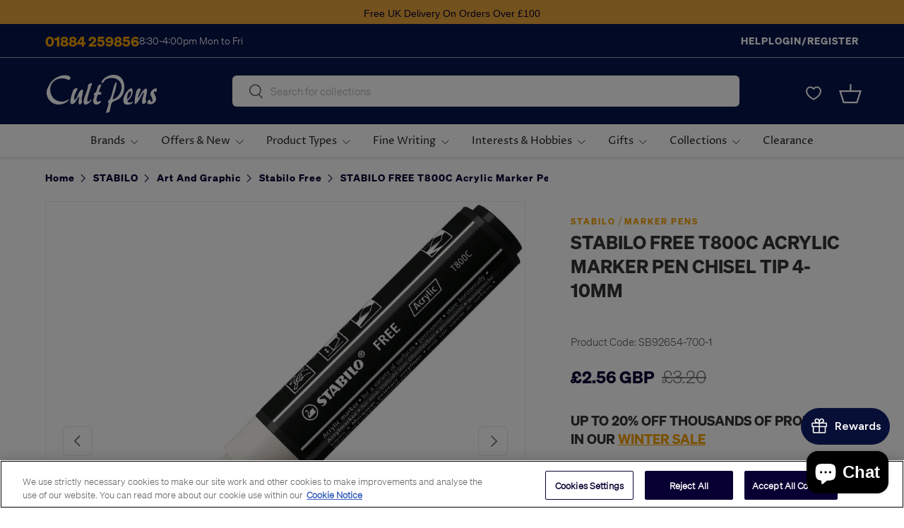

--- FILE ---
content_type: text/javascript
request_url: https://assets.upzelo.com/launcher/chunk3.js
body_size: 3068
content:
import{d as z,u as E,c as u,y as N,G as O,h as a,g as e,H as w,k as r,i as n,j as _,w as d,t as o,I as C,J as k,m as f,o as i,K as V,L as $,B as S,M as A,N as x,e as m,P as B,_ as j,l as v,v as D,O as R}from"./index.js";import{G as I}from"./chunk14.js";import{_ as Z}from"./chunk15.js";const q={class:"h-full overflow-x-hidden flex flex-col"},F=e("svg",{width:"0",height:"0","aria-hidden":""},[e("defs",null,[e("clipPath",{id:"dashboard-header-mask",clipPathUnits:"objectBoundingBox"},[e("path",{d:"M0,-0.087 c0,-0.033,0.018,-0.061,0.041,-0.061 h0.918 c0.023,0,0.041,0.027,0.041,0.061 v0.728 c0,0.031,-0.016,0.057,-0.036,0.06 l-0.918,0.151 C0.021,0.856,0,0.828,0,0.792 V-0.087"})])])],-1),H=["src"],J={key:1,preload:"none",class:"absolute inset-0 h-full w-full object-cover focus:outline-none",controls:"false",autoplay:"true",muted:"true",loop:""},K=["src"],Q={key:2,class:"bg-pax-gray-800 absolute inset-0 opacity-40"},W={class:"bg-background flex-grow py-[30px]"},X={class:"mb-8 mt-4 space-y-4 relative transition-all z-0 px-[30px]"},Y={class:"relative px-[30px] -top-[460px]"},ee={class:"text-gray-900 font-semibold"},te={class:"text-xs max-w-[226px]"},se={class:"flex justify-center mt-4"},_e={class:"text-xs text-center mt-4"},oe={href:"/account/login",class:"text-highlight-500"},ie={class:"right-0 top-1 absolute overflow-hidden rounded-2xl h-[100px] w-full"},ae={class:"w-[76px] h-[76px] -right-[7px] absolute origin-top-left bg-gradient-to-b from-highlight-500 to-highlight-700 rounded-full shadow flex items-center justify-center"},le={class:"w-[8px] h-[8px] right-[5px] top-[78px] absolute origin-top-left animate__animated customSlideInDown animate__faster animate__delay-1s"},ne={width:"8",height:"8",viewBox:"0 0 8 8",fill:"none",xmlns:"http://www.w3.org/2000/svg"},ce=e("path",{id:"Star 23",d:"M3.02026 0.793458C3.2382 -0.272873 4.7618 -0.272874 4.97974 0.793456L5.22536 1.99515C5.30559 2.38766 5.61234 2.69441 6.00485 2.77464L7.20654 3.02026C8.27287 3.2382 8.27287 4.7618 7.20654 4.97974L6.00485 5.22536C5.61234 5.30559 5.30559 5.61234 5.22536 6.00485L4.97974 7.20654C4.7618 8.27287 3.2382 8.27287 3.02026 7.20654L2.77464 6.00485C2.69441 5.61234 2.38766 5.30559 1.99515 5.22536L0.793458 4.97974C-0.272873 4.7618 -0.272874 3.2382 0.793456 3.02026L1.99515 2.77464C2.38766 2.69441 2.69441 2.38766 2.77464 1.99515L3.02026 0.793458Z",fill:"url(#paint0_linear_1820_4887)"},null,-1),re={id:"paint0_linear_1820_4887",x1:"4",y1:"-4",x2:"4",y2:"12",gradientUnits:"userSpaceOnUse"},de=["stop-color"],ue=["stop-color"],ge={class:"w-[12px] h-[12px] right-[68px] top-[6px] absolute origin-top-left animate__animated animate__lightSpeedInRight animate__faster animate__delay-1s"},me={width:"12",height:"12",viewBox:"0 0 9 9",fill:"none",xmlns:"http://www.w3.org/2000/svg"},pe=e("path",{id:"Star 22",d:"M3.52026 0.793452C3.73821 -0.272878 5.2618 -0.272877 5.47974 0.793453L5.81021 2.41029C5.89044 2.80281 6.19719 3.10956 6.58971 3.18979L8.20655 3.52026C9.27288 3.73821 9.27288 5.2618 8.20655 5.47974L6.58971 5.81021C6.19719 5.89044 5.89044 6.19719 5.81021 6.58971L5.47974 8.20655C5.26179 9.27288 3.73821 9.27288 3.52026 8.20654L3.18979 6.58971C3.10956 6.19719 2.80281 5.89044 2.41029 5.81021L0.793452 5.47974C-0.272878 5.26179 -0.272877 3.73821 0.793453 3.52026L2.41029 3.18979C2.80281 3.10956 3.10956 2.80281 3.18979 2.41029L3.52026 0.793452Z",fill:"url(#paint0_linear_1820_4886)"},null,-1),he={id:"paint0_linear_1820_4886",x1:"4.5",y1:"-4",x2:"4.5",y2:"13",gradientUnits:"userSpaceOnUse"},fe=["stop-color"],xe=["stop-color"],ve={class:"w-[9px] h-[9px] right-[78px] top-[45px] absolute origin-top-left animate__animated animate__lightSpeedInRight animate__faster animate__delay-1s"},be={width:"9",height:"9",viewBox:"0 0 9 9",fill:"none",xmlns:"http://www.w3.org/2000/svg"},ye=e("path",{id:"Star 22",opacity:"0.2",d:"M3.52026 0.793452C3.73821 -0.272878 5.2618 -0.272877 5.47974 0.793453L5.81021 2.41029C5.89044 2.80281 6.19719 3.10956 6.58971 3.18979L8.20655 3.52026C9.27288 3.73821 9.27288 5.2618 8.20655 5.47974L6.58971 5.81021C6.19719 5.89044 5.89044 6.19719 5.81021 6.58971L5.47974 8.20655C5.26179 9.27288 3.73821 9.27288 3.52026 8.20654L3.18979 6.58971C3.10956 6.19719 2.80281 5.89044 2.41029 5.81021L0.793452 5.47974C-0.272878 5.26179 -0.272877 3.73821 0.793453 3.52026L2.41029 3.18979C2.80281 3.10956 3.10956 2.80281 3.18979 2.41029L3.52026 0.793452Z",fill:"url(#paint0_linear_1820_4886)"},null,-1),we={id:"paint0_linear_1820_4886",x1:"4.5",y1:"-4",x2:"4.5",y2:"13",gradientUnits:"userSpaceOnUse"},Ce=["stop-color"],ke=["stop-color"],Le={class:"bg-background relative px-[30px] -top-[440px] -mb-[440px] space-y-0"},Se={key:0},Be={class:"p-4"},je={class:"text-gray-900 font-bold"},Ie={class:"mt-2"},Te={class:"divide-y text-left space-y-4"},Ge={class:"heading"},Pe={class:"text-gray-100 text-xs font-semibold"},Ue={class:"p-4"},Me={class:"text-gray-900 font-bold"},ze={class:"mt-2"},Ee={class:"divide-y text-left space-y-4"},Ne={class:"heading"},Oe={class:"text-gray-100 text-xs font-semibold"},Ve={key:0,class:"h-full ml-auto flex items-center justify-center text-xs"},$e={class:"p-4"},Ae={class:"text-gray-900 font-bold"},De={key:0,class:"mt-2"},Re={key:1,class:"mt-2"},Ze={class:"space-y-4 mt-4"},qe={key:1},Fe={class:"p-4"},He={class:"text-gray-900 font-bold"},Je={class:"mt-2"},Ke={class:"divide-y"},Qe={key:0,class:"flex gap-2 items-center py-4"},We={class:"font-bold text-pax-gray-800"},Xe={class:"text-gray-100 text-xs mt-1"},Ye={key:1,class:"flex gap-2 items-center py-4"},et={class:"font-bold text-pax-gray-800"},tt={class:"text-gray-100 text-xs mt-1"},st={class:"flex justify-center mt-4"},_t={class:"text-xs text-center mt-4"},ot={href:"/account/login",class:"text-highlight-500"},rt=z({__name:"Guest",setup(it){const c=E(),{getText:l}=c,T=u(()=>c.referrals_enabled),p=u(()=>c.referrals_info),G=u(()=>c.tiers),b=u(()=>c.launcher.headline_image_path),y=u(()=>c.launcher.headline_video_path),P=N([9,10]),t=u(()=>({guest_welcome:l("guest_welcome"),guest_welcome_program_name:l("guest_welcome_program_name"),guest_become_member_card_title:l("guest_become_member_card_title"),guest_become_member_card_description:l("guest_become_member_card_description"),guest_become_member_card_join_button_text:l("guest_become_member_card_join_button_text"),guest_become_member_card_already_have_account_text:l("guest_become_member_card_already_have_account_text"),guest_become_member_card_login_link_text:l("guest_become_member_card_login_link_text"),guest_earn_section_title:l("guest_earn_section_title"),guest_earn_section_description:l("guest_earn_section_description"),guest_redeem_section_title:l("guest_redeem_section_title"),guest_redeem_section_description:l("guest_redeem_section_description"),guest_tier_section_title:l("guest_tier_section_title"),guest_tier_section_description_points_enabled:l("guest_tier_section_description_points_enabled"),guest_tier_section_description_points_disabled:l("guest_tier_section_description_points_disabled"),guest_refer_benefits_section_title:l("guest_refer_benefits_section_title"),guest_refer_benefits_section_description:l("guest_refer_benefits_section_description"),guest_refer_benefits_section_rewards_you_get:l("guest_refer_benefits_section_rewards_you_get"),guest_refer_benefits_section_rewards_they_get:l("guest_refer_benefits_section_rewards_they_get")})),g=O(),L=u(()=>c.points_enabled),U=u(()=>{if(!g.tiers||g.tiers.length===0)return[];const h=g.tiers[0].id;return g.getActionsByTierId(h)}),M=u(()=>{if(!g.tiers||g.tiers.length===0)return[];const h=g.tiers[0].id;return g.getRewardsByTierId(h)});return(h,at)=>(i(),a("div",q,[F,e("div",{class:w(["z-0 absolute inset-x-0 transition-all",{"h-[290px]":!t.value.guest_welcome_program_name,"h-[315px]":t.value.guest_welcome_program_name}]),style:{"clip-path":"url(#dashboard-header-mask)"}},[e("div",{class:w(["absolute inset-0 w-full bg-accent-500 -z-10",{"h-[300px]":!t.value.guest_welcome_program_name,"h-[325px]":t.value.guest_welcome_program_name}])},null,2),b.value?(i(),a("img",{key:0,src:b.value,alt:"",class:"w-full aspect-square object-cover"},null,8,H)):r("",!0),y.value?(i(),a("video",J,[e("source",{src:y.value,type:"video/mp4"},null,8,K)])):r("",!0),b.value||y.value?(i(),a("div",Q)):r("",!0)],2),e("div",W,[e("div",X,[n(_(V),{title:t.value.guest_welcome,"program-name":t.value.guest_welcome_program_name},null,8,["title","program-name"]),n(_($))]),e("div",{class:w(["relative z-1 bg-background min-h-[300px]",{"-top-[80px]":!t.value.guest_welcome_program_name,"-top-[105px]":t.value.guest_welcome_program_name}])},[n(Z)],2),e("div",Y,[n(_(x),{class:"overflow-hidden relative"},{default:d(()=>[e("p",ee,o(t.value.guest_become_member_card_title),1),e("p",te,o(t.value.guest_become_member_card_description),1),e("div",se,[n(_(S),{as:"a",href:"/account/register",class:"w-[178px]"},{default:d(()=>[f(o(t.value.guest_become_member_card_join_button_text),1)]),_:1})]),e("p",_e,[f(o(t.value.guest_become_member_card_already_have_account_text)+" ",1),e("a",oe,o(t.value.guest_become_member_card_login_link_text),1)]),e("div",ie,[e("div",ae,[n(_(A),{class:"w-[46.63px] h-[46.63px] rotate-[25deg] text-highlight-contrast",weight:"duotone"})])]),e("div",le,[(i(),a("svg",ne,[ce,e("defs",null,[e("linearGradient",re,[e("stop",{offset:"0","stop-color":_(c).template.highlight_colors[500]},null,8,de),e("stop",{offset:"1","stop-color":_(c).template.highlight_colors[500]},null,8,ue)])])]))]),e("div",ge,[(i(),a("svg",me,[pe,e("defs",null,[e("linearGradient",he,[e("stop",{offset:"0","stop-color":_(c).template.highlight_colors[500]},null,8,fe),e("stop",{offset:"1","stop-color":_(c).template.highlight_colors[500]},null,8,xe)])])]))]),e("div",ve,[(i(),a("svg",be,[ye,e("defs",null,[e("linearGradient",we,[e("stop",{offset:"0","stop-color":_(c).template.highlight_colors[500]},null,8,Ce),e("stop",{offset:"1","stop-color":_(c).template.highlight_colors[500]},null,8,ke)])])]))])]),_:1})]),e("div",Le,[L.value?(i(),a("div",Se,[e("div",Be,[e("p",je,o(t.value.guest_earn_section_title),1),e("p",Ie,o(t.value.guest_earn_section_description),1),n(_(x),{class:"!pt-0 mt-4"},{default:d(()=>[e("ul",Te,[(i(!0),a(C,null,k(U.value,s=>(i(),a("li",{key:s.title,class:"flex pt-4 gap-2 items-center"},[e("div",null,[s.custom_image?(i(),m(_(B),{key:0,src:s.image},null,8,["src"])):r("",!0),s.custom_image?r("",!0):(i(),m(_(v),{key:1,color:s.image},{default:d(()=>[n(_(j),{name:s.image},null,8,["name"])]),_:2},1032,["color"]))]),e("div",null,[e("div",Ge,o(s.title),1),e("div",Pe,o(s.display),1)])]))),128))])]),_:1})])])):r("",!0),e("div",Ue,[e("p",Me,o(t.value.guest_redeem_section_title??"title"),1),e("p",ze,o(t.value.guest_redeem_section_description??"description"),1),n(_(x),{class:"!pt-0 mt-4"},{default:d(()=>[e("ul",Ee,[(i(!0),a(C,null,k(M.value,s=>(i(),a("li",{key:s.title,class:"flex pt-4 gap-2 items-center"},[e("div",null,[s.custom_image?(i(),m(_(B),{key:0,src:s.image},null,8,["src"])):r("",!0),s.custom_image?r("",!0):(i(),m(_(v),{key:1,color:s.image},{default:d(()=>[n(_(j),{name:s.image},null,8,["name"])]),_:2},1032,["color"]))]),e("div",null,[e("div",Ne,o(s.title),1),e("div",Oe,o(s.description),1)]),P.value.includes(s.template_id)===!0?(i(),a("div",Ve," In store only ")):r("",!0)]))),128))])]),_:1})]),e("div",null,[e("div",$e,[e("p",Ae,o(t.value.guest_tier_section_title),1),L.value?(i(),a("p",De,o(t.value.guest_tier_section_description_points_enabled),1)):(i(),a("p",Re,o(t.value.guest_tier_section_description_points_disabled),1)),e("div",Ze,[(i(!0),a(C,null,k(G.value,s=>(i(),m(_(R),D({key:s.id,to:{name:"guestTierDetails",params:{id:s.id}},heading:s.title,subheading:s.entry_requirement_description},s.custom_image?{image:s.image}:{icon:s.image}),null,16,["to","heading","subheading"]))),128))])])]),T.value?(i(),a("div",qe,[e("div",Fe,[e("p",He,o(t.value.guest_refer_benefits_section_title),1),e("p",Je,o(t.value.guest_refer_benefits_section_description),1),n(_(x),{class:"!py-0 mt-4"},{default:d(()=>[e("ul",Ke,[p.value.customer_reward?(i(),a("li",Qe,[e("div",null,[n(_(v),null,{default:d(()=>[n(_(I),{weight:"duotone"})]),_:1})]),e("div",null,[e("div",We,o(t.value.guest_refer_benefits_section_rewards_you_get),1),e("div",Xe,o(p.value.customer_reward),1)])])):r("",!0),p.value.friend_reward?(i(),a("li",Ye,[e("div",null,[n(_(v),null,{default:d(()=>[n(_(I),{weight:"duotone"})]),_:1})]),e("div",null,[e("div",et,o(t.value.guest_refer_benefits_section_rewards_they_get),1),e("div",tt,o(p.value.friend_reward),1)])])):r("",!0)])]),_:1})])])):r("",!0)]),e("div",st,[n(_(S),{as:"a",href:"/account/register",class:"w-[178px]"},{default:d(()=>[f(o(t.value.guest_become_member_card_join_button_text),1)]),_:1})]),e("p",_t,[f(o(t.value.guest_become_member_card_already_have_account_text)+" ",1),e("a",ot,o(t.value.guest_become_member_card_login_link_text),1)])])]))}});export{rt as default};


--- FILE ---
content_type: text/javascript; charset=utf-8
request_url: https://cultpens.com/products/stabilo-free-t800c-acrylic-marker-pen-chisel-tip-4-10mm.js
body_size: 1935
content:
{"id":7812728357107,"title":"STABILO FREE T800C Acrylic Marker Pen Chisel Tip 4-10mm","handle":"stabilo-free-t800c-acrylic-marker-pen-chisel-tip-4-10mm","description":"\u003cp\u003eWith STABILO FREE there are more creative possibilities. This is the perfect acrylic marker for you to express yourself and take challenges with colour and creativity beyond paper. With choices of tip sizes and lots of colour options, the creative possibilities are endless. For creatives of all talents and anyone who has never dared to experiment with markers. High quality acrylic markers made from recycled plastic.\u003c\/p\u003e\n\u003cp\u003eSTABILO FREE acrylic marker with a polyester 4-10mm chisel tip. Write thick lines, mark, draw and colour on any surface. Available in 10 exciting colours.\u003c\/p\u003e","published_at":"2022-09-04T00:39:38+01:00","created_at":"2022-09-04T00:39:38+01:00","vendor":"STABILO","type":"Marker Pens","tags":["Advanced_Mechanism:Capped","ART342APR2025","BFBRAND2025","BIRTHDAY2024","BLACK20FRIDAY2024","BTS2024","BTS2025","Category:Pens","Green Ink Pens","Grey Ink Pens","Ink_Colour:Black","Ink_Colour:Blue","Ink_Colour:Green","Ink_Colour:Grey","Ink_Colour:Pink","Ink_Colour:Purple","Ink_Colour:Red","Ink_Colour:White","Ink_Colour:Yellow","Ink_Type:Liquid Ink","MarchMarker2024","Marker Pens","Pens","Pink Ink Pens","PT_I","Purple Ink Pens","Red Ink Pens","Refill_Type:Disposable","SS2025","STABILO Art And Graphic","STABILO Free","Sub_Category:Marker Pens","SUMMERCODE2024","Tip_Material:Plastic Or Fibre","Tip_Type:Porous","White Ink Pens","WinterSale2025","WINTERSALE24 20% Phase 1","Yellow Ink Pens"],"price":256,"price_min":256,"price_max":256,"available":true,"price_varies":false,"compare_at_price":320,"compare_at_price_min":320,"compare_at_price_max":320,"compare_at_price_varies":false,"variants":[{"id":43185282384115,"title":"Pure White \/ Single","option1":"Pure White","option2":"Single","option3":null,"sku":"SB92654-700-1","requires_shipping":true,"taxable":true,"featured_image":{"id":38266047660275,"product_id":7812728357107,"position":2,"created_at":"2022-09-20T17:02:59+01:00","updated_at":"2022-09-20T17:02:59+01:00","alt":"STABILO FREE T800C Acrylic Marker Pen Chisel Tip 4-10mm by STABILO at Cult Pens","width":950,"height":950,"src":"https:\/\/cdn.shopify.com\/s\/files\/1\/0659\/6388\/4787\/products\/SB92654-WH-ZZZ_STABILO-FREE-T800C-Acrylic-Marker-Pen-Bullet-Tip-4-10mm-Pure-White_P3.jpg?v=1663689779","variant_ids":[43185282384115]},"available":true,"name":"STABILO FREE T800C Acrylic Marker Pen Chisel Tip 4-10mm - Pure White \/ Single","public_title":"Pure White \/ Single","options":["Pure White","Single"],"price":256,"weight":66,"compare_at_price":320,"inventory_management":"shopify","barcode":"4006381576338","featured_media":{"alt":"STABILO FREE T800C Acrylic Marker Pen Chisel Tip 4-10mm by STABILO at Cult Pens","id":30850437677299,"position":2,"preview_image":{"aspect_ratio":1.0,"height":950,"width":950,"src":"https:\/\/cdn.shopify.com\/s\/files\/1\/0659\/6388\/4787\/products\/SB92654-WH-ZZZ_STABILO-FREE-T800C-Acrylic-Marker-Pen-Bullet-Tip-4-10mm-Pure-White_P3.jpg?v=1663689779"}},"quantity_rule":{"min":1,"max":null,"increment":1},"quantity_price_breaks":[],"requires_selling_plan":false,"selling_plan_allocations":[]},{"id":43185282449651,"title":"Light Green \/ Single","option1":"Light Green","option2":"Single","option3":null,"sku":"SB92654-733-1","requires_shipping":true,"taxable":true,"featured_image":{"id":38266047693043,"product_id":7812728357107,"position":3,"created_at":"2022-09-20T17:02:59+01:00","updated_at":"2022-09-20T17:02:59+01:00","alt":"STABILO FREE T800C Acrylic Marker Pen Chisel Tip 4-10mm by STABILO at Cult Pens","width":950,"height":950,"src":"https:\/\/cdn.shopify.com\/s\/files\/1\/0659\/6388\/4787\/products\/SB92654-LG-ZZZ_STABILO-FREE-T800C-Acrylic-Marker-Pen-Bullet-Tip-4-10mm-Light-Green_P3.jpg?v=1663689779","variant_ids":[43185282449651]},"available":true,"name":"STABILO FREE T800C Acrylic Marker Pen Chisel Tip 4-10mm - Light Green \/ Single","public_title":"Light Green \/ Single","options":["Light Green","Single"],"price":256,"weight":66,"compare_at_price":320,"inventory_management":"shopify","barcode":"4006381576475","featured_media":{"alt":"STABILO FREE T800C Acrylic Marker Pen Chisel Tip 4-10mm by STABILO at Cult Pens","id":30850437710067,"position":3,"preview_image":{"aspect_ratio":1.0,"height":950,"width":950,"src":"https:\/\/cdn.shopify.com\/s\/files\/1\/0659\/6388\/4787\/products\/SB92654-LG-ZZZ_STABILO-FREE-T800C-Acrylic-Marker-Pen-Bullet-Tip-4-10mm-Light-Green_P3.jpg?v=1663689779"}},"quantity_rule":{"min":1,"max":null,"increment":1},"quantity_price_breaks":[],"requires_selling_plan":false,"selling_plan_allocations":[]},{"id":43185282482419,"title":"Yellow \/ Single","option1":"Yellow","option2":"Single","option3":null,"sku":"SB92654-744-1","requires_shipping":true,"taxable":true,"featured_image":{"id":38266047725811,"product_id":7812728357107,"position":4,"created_at":"2022-09-20T17:02:59+01:00","updated_at":"2022-09-20T17:02:59+01:00","alt":"STABILO FREE T800C Acrylic Marker Pen Chisel Tip 4-10mm by STABILO at Cult Pens","width":950,"height":950,"src":"https:\/\/cdn.shopify.com\/s\/files\/1\/0659\/6388\/4787\/products\/SB92654-YL-ZZZ_STABILO-FREE-T800C-Acrylic-Marker-Pen-Bullet-Tip-4-10mm-Yellow_P3.jpg?v=1663689779","variant_ids":[43185282482419]},"available":true,"name":"STABILO FREE T800C Acrylic Marker Pen Chisel Tip 4-10mm - Yellow \/ Single","public_title":"Yellow \/ Single","options":["Yellow","Single"],"price":256,"weight":66,"compare_at_price":320,"inventory_management":"shopify","barcode":"4006381576352","featured_media":{"alt":"STABILO FREE T800C Acrylic Marker Pen Chisel Tip 4-10mm by STABILO at Cult Pens","id":30850437742835,"position":4,"preview_image":{"aspect_ratio":1.0,"height":950,"width":950,"src":"https:\/\/cdn.shopify.com\/s\/files\/1\/0659\/6388\/4787\/products\/SB92654-YL-ZZZ_STABILO-FREE-T800C-Acrylic-Marker-Pen-Bullet-Tip-4-10mm-Yellow_P3.jpg?v=1663689779"}},"quantity_rule":{"min":1,"max":null,"increment":1},"quantity_price_breaks":[],"requires_selling_plan":false,"selling_plan_allocations":[]},{"id":43185282580723,"title":"Black \/ Single","option1":"Black","option2":"Single","option3":null,"sku":"SB92654-746-1","requires_shipping":true,"taxable":true,"featured_image":{"id":38266047758579,"product_id":7812728357107,"position":1,"created_at":"2022-09-20T17:02:59+01:00","updated_at":"2022-09-20T17:02:59+01:00","alt":"STABILO FREE T800C Acrylic Marker Pen Chisel Tip 4-10mm by STABILO at Cult Pens","width":950,"height":950,"src":"https:\/\/cdn.shopify.com\/s\/files\/1\/0659\/6388\/4787\/products\/SB92654-BK-ZZZ_STABILO-FREE-T800C-Acrylic-Marker-Pen-Bullet-Tip-4-10mm-Black_P1.jpg?v=1663689779","variant_ids":[43185282580723]},"available":true,"name":"STABILO FREE T800C Acrylic Marker Pen Chisel Tip 4-10mm - Black \/ Single","public_title":"Black \/ Single","options":["Black","Single"],"price":256,"weight":66,"compare_at_price":320,"inventory_management":"shopify","barcode":"4006381576512","featured_media":{"alt":"STABILO FREE T800C Acrylic Marker Pen Chisel Tip 4-10mm by STABILO at Cult Pens","id":30850437775603,"position":1,"preview_image":{"aspect_ratio":1.0,"height":950,"width":950,"src":"https:\/\/cdn.shopify.com\/s\/files\/1\/0659\/6388\/4787\/products\/SB92654-BK-ZZZ_STABILO-FREE-T800C-Acrylic-Marker-Pen-Bullet-Tip-4-10mm-Black_P1.jpg?v=1663689779"}},"quantity_rule":{"min":1,"max":null,"increment":1},"quantity_price_breaks":[],"requires_selling_plan":false,"selling_plan_allocations":[]},{"id":43185282646259,"title":"Carmine \/ Single","option1":"Carmine","option2":"Single","option3":null,"sku":"SB92654-748-1","requires_shipping":true,"taxable":true,"featured_image":{"id":38266047791347,"product_id":7812728357107,"position":5,"created_at":"2022-09-20T17:02:59+01:00","updated_at":"2022-09-20T17:02:59+01:00","alt":"STABILO FREE T800C Acrylic Marker Pen Chisel Tip 4-10mm by STABILO at Cult Pens","width":950,"height":950,"src":"https:\/\/cdn.shopify.com\/s\/files\/1\/0659\/6388\/4787\/products\/SB92654-CA-ZZZ_STABILO-FREE-T800C-Acrylic-Marker-Pen-Bullet-Tip-4-10mm-Carmine_P3.jpg?v=1663689779","variant_ids":[43185282646259]},"available":true,"name":"STABILO FREE T800C Acrylic Marker Pen Chisel Tip 4-10mm - Carmine \/ Single","public_title":"Carmine \/ Single","options":["Carmine","Single"],"price":256,"weight":66,"compare_at_price":320,"inventory_management":"shopify","barcode":"4006381576376","featured_media":{"alt":"STABILO FREE T800C Acrylic Marker Pen Chisel Tip 4-10mm by STABILO at Cult Pens","id":30850437808371,"position":5,"preview_image":{"aspect_ratio":1.0,"height":950,"width":950,"src":"https:\/\/cdn.shopify.com\/s\/files\/1\/0659\/6388\/4787\/products\/SB92654-CA-ZZZ_STABILO-FREE-T800C-Acrylic-Marker-Pen-Bullet-Tip-4-10mm-Carmine_P3.jpg?v=1663689779"}},"quantity_rule":{"min":1,"max":null,"increment":1},"quantity_price_breaks":[],"requires_selling_plan":false,"selling_plan_allocations":[]},{"id":43185282679027,"title":"Cobalt Blue \/ Single","option1":"Cobalt Blue","option2":"Single","option3":null,"sku":"SB92654-752-1","requires_shipping":true,"taxable":true,"featured_image":{"id":38266047824115,"product_id":7812728357107,"position":6,"created_at":"2022-09-20T17:02:59+01:00","updated_at":"2022-09-20T17:02:59+01:00","alt":"STABILO FREE T800C Acrylic Marker Pen Chisel Tip 4-10mm by STABILO at Cult Pens","width":950,"height":950,"src":"https:\/\/cdn.shopify.com\/s\/files\/1\/0659\/6388\/4787\/products\/SB92654-CB-ZZZ_STABILO-FREE-T800C-Acrylic-Marker-Pen-Bullet-Tip-4-10mm-Cobalt-Blue_P3.jpg?v=1663689779","variant_ids":[43185282679027]},"available":true,"name":"STABILO FREE T800C Acrylic Marker Pen Chisel Tip 4-10mm - Cobalt Blue \/ Single","public_title":"Cobalt Blue \/ Single","options":["Cobalt Blue","Single"],"price":256,"weight":66,"compare_at_price":320,"inventory_management":"shopify","barcode":"4006381576437","featured_media":{"alt":"STABILO FREE T800C Acrylic Marker Pen Chisel Tip 4-10mm by STABILO at Cult Pens","id":30850437841139,"position":6,"preview_image":{"aspect_ratio":1.0,"height":950,"width":950,"src":"https:\/\/cdn.shopify.com\/s\/files\/1\/0659\/6388\/4787\/products\/SB92654-CB-ZZZ_STABILO-FREE-T800C-Acrylic-Marker-Pen-Bullet-Tip-4-10mm-Cobalt-Blue_P3.jpg?v=1663689779"}},"quantity_rule":{"min":1,"max":null,"increment":1},"quantity_price_breaks":[],"requires_selling_plan":false,"selling_plan_allocations":[]},{"id":43185282777331,"title":"Turquoise \/ Single","option1":"Turquoise","option2":"Single","option3":null,"sku":"SB92654-753-1","requires_shipping":true,"taxable":true,"featured_image":{"id":38266047856883,"product_id":7812728357107,"position":7,"created_at":"2022-09-20T17:02:59+01:00","updated_at":"2022-09-20T17:02:59+01:00","alt":"STABILO FREE T800C Acrylic Marker Pen Chisel Tip 4-10mm by STABILO at Cult Pens","width":950,"height":950,"src":"https:\/\/cdn.shopify.com\/s\/files\/1\/0659\/6388\/4787\/products\/SB92654-TU-ZZZ_STABILO-FREE-T800C-Acrylic-Marker-Pen-Bullet-Tip-4-10mm-Turquoise_P3.jpg?v=1663689779","variant_ids":[43185282777331]},"available":true,"name":"STABILO FREE T800C Acrylic Marker Pen Chisel Tip 4-10mm - Turquoise \/ Single","public_title":"Turquoise \/ Single","options":["Turquoise","Single"],"price":256,"weight":66,"compare_at_price":320,"inventory_management":"shopify","barcode":"4006381576451","featured_media":{"alt":"STABILO FREE T800C Acrylic Marker Pen Chisel Tip 4-10mm by STABILO at Cult Pens","id":30850437873907,"position":7,"preview_image":{"aspect_ratio":1.0,"height":950,"width":950,"src":"https:\/\/cdn.shopify.com\/s\/files\/1\/0659\/6388\/4787\/products\/SB92654-TU-ZZZ_STABILO-FREE-T800C-Acrylic-Marker-Pen-Bullet-Tip-4-10mm-Turquoise_P3.jpg?v=1663689779"}},"quantity_rule":{"min":1,"max":null,"increment":1},"quantity_price_breaks":[],"requires_selling_plan":false,"selling_plan_allocations":[]},{"id":43185282810099,"title":"Violet \/ Single","option1":"Violet","option2":"Single","option3":null,"sku":"SB92654-755-1","requires_shipping":true,"taxable":true,"featured_image":{"id":38266047889651,"product_id":7812728357107,"position":8,"created_at":"2022-09-20T17:02:59+01:00","updated_at":"2022-09-20T17:02:59+01:00","alt":"STABILO FREE T800C Acrylic Marker Pen Chisel Tip 4-10mm by STABILO at Cult Pens","width":950,"height":950,"src":"https:\/\/cdn.shopify.com\/s\/files\/1\/0659\/6388\/4787\/products\/SB92654-VI-ZZZ_STABILO-FREE-T800C-Acrylic-Marker-Pen-Bullet-Tip-4-10mm-Violet_P3.jpg?v=1663689779","variant_ids":[43185282810099]},"available":true,"name":"STABILO FREE T800C Acrylic Marker Pen Chisel Tip 4-10mm - Violet \/ Single","public_title":"Violet \/ Single","options":["Violet","Single"],"price":256,"weight":66,"compare_at_price":320,"inventory_management":"shopify","barcode":"4006381576413","featured_media":{"alt":"STABILO FREE T800C Acrylic Marker Pen Chisel Tip 4-10mm by STABILO at Cult Pens","id":30850437906675,"position":8,"preview_image":{"aspect_ratio":1.0,"height":950,"width":950,"src":"https:\/\/cdn.shopify.com\/s\/files\/1\/0659\/6388\/4787\/products\/SB92654-VI-ZZZ_STABILO-FREE-T800C-Acrylic-Marker-Pen-Bullet-Tip-4-10mm-Violet_P3.jpg?v=1663689779"}},"quantity_rule":{"min":1,"max":null,"increment":1},"quantity_price_breaks":[],"requires_selling_plan":false,"selling_plan_allocations":[]},{"id":43185282908403,"title":"Taffy Pink \/ Single","option1":"Taffy Pink","option2":"Single","option3":null,"sku":"SB92654-762-1","requires_shipping":true,"taxable":true,"featured_image":{"id":38266047922419,"product_id":7812728357107,"position":9,"created_at":"2022-09-20T17:02:59+01:00","updated_at":"2022-09-20T17:02:59+01:00","alt":"STABILO FREE T800C Acrylic Marker Pen Chisel Tip 4-10mm by STABILO at Cult Pens","width":950,"height":950,"src":"https:\/\/cdn.shopify.com\/s\/files\/1\/0659\/6388\/4787\/products\/SB92654-TP-ZZZ_STABILO-FREE-T800C-Acrylic-Marker-Pen-Bullet-Tip-4-10mm-Taffy-Pink_P3.jpg?v=1663689779","variant_ids":[43185282908403]},"available":true,"name":"STABILO FREE T800C Acrylic Marker Pen Chisel Tip 4-10mm - Taffy Pink \/ Single","public_title":"Taffy Pink \/ Single","options":["Taffy Pink","Single"],"price":256,"weight":66,"compare_at_price":320,"inventory_management":"shopify","barcode":"4006381576390","featured_media":{"alt":"STABILO FREE T800C Acrylic Marker Pen Chisel Tip 4-10mm by STABILO at Cult Pens","id":30850437939443,"position":9,"preview_image":{"aspect_ratio":1.0,"height":950,"width":950,"src":"https:\/\/cdn.shopify.com\/s\/files\/1\/0659\/6388\/4787\/products\/SB92654-TP-ZZZ_STABILO-FREE-T800C-Acrylic-Marker-Pen-Bullet-Tip-4-10mm-Taffy-Pink_P3.jpg?v=1663689779"}},"quantity_rule":{"min":1,"max":null,"increment":1},"quantity_price_breaks":[],"requires_selling_plan":false,"selling_plan_allocations":[]},{"id":43185282973939,"title":"Dark Grey \/ Single","option1":"Dark Grey","option2":"Single","option3":null,"sku":"SB92654-796-1","requires_shipping":true,"taxable":true,"featured_image":{"id":38266047955187,"product_id":7812728357107,"position":10,"created_at":"2022-09-20T17:02:59+01:00","updated_at":"2022-09-20T17:02:59+01:00","alt":"STABILO FREE T800C Acrylic Marker Pen Chisel Tip 4-10mm by STABILO at Cult Pens","width":950,"height":950,"src":"https:\/\/cdn.shopify.com\/s\/files\/1\/0659\/6388\/4787\/products\/SB92654-GR-ZZZ_STABILO-FREE-T800C-Acrylic-Marker-Pen-Bullet-Tip-4-10mm-Dark-Grey_P3.jpg?v=1663689779","variant_ids":[43185282973939]},"available":true,"name":"STABILO FREE T800C Acrylic Marker Pen Chisel Tip 4-10mm - Dark Grey \/ Single","public_title":"Dark Grey \/ Single","options":["Dark Grey","Single"],"price":256,"weight":66,"compare_at_price":320,"inventory_management":"shopify","barcode":"4006381576499","featured_media":{"alt":"STABILO FREE T800C Acrylic Marker Pen Chisel Tip 4-10mm by STABILO at Cult Pens","id":30850437972211,"position":10,"preview_image":{"aspect_ratio":1.0,"height":950,"width":950,"src":"https:\/\/cdn.shopify.com\/s\/files\/1\/0659\/6388\/4787\/products\/SB92654-GR-ZZZ_STABILO-FREE-T800C-Acrylic-Marker-Pen-Bullet-Tip-4-10mm-Dark-Grey_P3.jpg?v=1663689779"}},"quantity_rule":{"min":1,"max":null,"increment":1},"quantity_price_breaks":[],"requires_selling_plan":false,"selling_plan_allocations":[]}],"images":["\/\/cdn.shopify.com\/s\/files\/1\/0659\/6388\/4787\/products\/SB92654-BK-ZZZ_STABILO-FREE-T800C-Acrylic-Marker-Pen-Bullet-Tip-4-10mm-Black_P1.jpg?v=1663689779","\/\/cdn.shopify.com\/s\/files\/1\/0659\/6388\/4787\/products\/SB92654-WH-ZZZ_STABILO-FREE-T800C-Acrylic-Marker-Pen-Bullet-Tip-4-10mm-Pure-White_P3.jpg?v=1663689779","\/\/cdn.shopify.com\/s\/files\/1\/0659\/6388\/4787\/products\/SB92654-LG-ZZZ_STABILO-FREE-T800C-Acrylic-Marker-Pen-Bullet-Tip-4-10mm-Light-Green_P3.jpg?v=1663689779","\/\/cdn.shopify.com\/s\/files\/1\/0659\/6388\/4787\/products\/SB92654-YL-ZZZ_STABILO-FREE-T800C-Acrylic-Marker-Pen-Bullet-Tip-4-10mm-Yellow_P3.jpg?v=1663689779","\/\/cdn.shopify.com\/s\/files\/1\/0659\/6388\/4787\/products\/SB92654-CA-ZZZ_STABILO-FREE-T800C-Acrylic-Marker-Pen-Bullet-Tip-4-10mm-Carmine_P3.jpg?v=1663689779","\/\/cdn.shopify.com\/s\/files\/1\/0659\/6388\/4787\/products\/SB92654-CB-ZZZ_STABILO-FREE-T800C-Acrylic-Marker-Pen-Bullet-Tip-4-10mm-Cobalt-Blue_P3.jpg?v=1663689779","\/\/cdn.shopify.com\/s\/files\/1\/0659\/6388\/4787\/products\/SB92654-TU-ZZZ_STABILO-FREE-T800C-Acrylic-Marker-Pen-Bullet-Tip-4-10mm-Turquoise_P3.jpg?v=1663689779","\/\/cdn.shopify.com\/s\/files\/1\/0659\/6388\/4787\/products\/SB92654-VI-ZZZ_STABILO-FREE-T800C-Acrylic-Marker-Pen-Bullet-Tip-4-10mm-Violet_P3.jpg?v=1663689779","\/\/cdn.shopify.com\/s\/files\/1\/0659\/6388\/4787\/products\/SB92654-TP-ZZZ_STABILO-FREE-T800C-Acrylic-Marker-Pen-Bullet-Tip-4-10mm-Taffy-Pink_P3.jpg?v=1663689779","\/\/cdn.shopify.com\/s\/files\/1\/0659\/6388\/4787\/products\/SB92654-GR-ZZZ_STABILO-FREE-T800C-Acrylic-Marker-Pen-Bullet-Tip-4-10mm-Dark-Grey_P3.jpg?v=1663689779"],"featured_image":"\/\/cdn.shopify.com\/s\/files\/1\/0659\/6388\/4787\/products\/SB92654-BK-ZZZ_STABILO-FREE-T800C-Acrylic-Marker-Pen-Bullet-Tip-4-10mm-Black_P1.jpg?v=1663689779","options":[{"name":"Ink Colour","position":1,"values":["Pure White","Light Green","Yellow","Black","Carmine","Cobalt Blue","Turquoise","Violet","Taffy Pink","Dark Grey"]},{"name":"Pack Size","position":2,"values":["Single"]}],"url":"\/products\/stabilo-free-t800c-acrylic-marker-pen-chisel-tip-4-10mm","media":[{"alt":"STABILO FREE T800C Acrylic Marker Pen Chisel Tip 4-10mm by STABILO at Cult Pens","id":30850437775603,"position":1,"preview_image":{"aspect_ratio":1.0,"height":950,"width":950,"src":"https:\/\/cdn.shopify.com\/s\/files\/1\/0659\/6388\/4787\/products\/SB92654-BK-ZZZ_STABILO-FREE-T800C-Acrylic-Marker-Pen-Bullet-Tip-4-10mm-Black_P1.jpg?v=1663689779"},"aspect_ratio":1.0,"height":950,"media_type":"image","src":"https:\/\/cdn.shopify.com\/s\/files\/1\/0659\/6388\/4787\/products\/SB92654-BK-ZZZ_STABILO-FREE-T800C-Acrylic-Marker-Pen-Bullet-Tip-4-10mm-Black_P1.jpg?v=1663689779","width":950},{"alt":"STABILO FREE T800C Acrylic Marker Pen Chisel Tip 4-10mm by STABILO at Cult Pens","id":30850437677299,"position":2,"preview_image":{"aspect_ratio":1.0,"height":950,"width":950,"src":"https:\/\/cdn.shopify.com\/s\/files\/1\/0659\/6388\/4787\/products\/SB92654-WH-ZZZ_STABILO-FREE-T800C-Acrylic-Marker-Pen-Bullet-Tip-4-10mm-Pure-White_P3.jpg?v=1663689779"},"aspect_ratio":1.0,"height":950,"media_type":"image","src":"https:\/\/cdn.shopify.com\/s\/files\/1\/0659\/6388\/4787\/products\/SB92654-WH-ZZZ_STABILO-FREE-T800C-Acrylic-Marker-Pen-Bullet-Tip-4-10mm-Pure-White_P3.jpg?v=1663689779","width":950},{"alt":"STABILO FREE T800C Acrylic Marker Pen Chisel Tip 4-10mm by STABILO at Cult Pens","id":30850437710067,"position":3,"preview_image":{"aspect_ratio":1.0,"height":950,"width":950,"src":"https:\/\/cdn.shopify.com\/s\/files\/1\/0659\/6388\/4787\/products\/SB92654-LG-ZZZ_STABILO-FREE-T800C-Acrylic-Marker-Pen-Bullet-Tip-4-10mm-Light-Green_P3.jpg?v=1663689779"},"aspect_ratio":1.0,"height":950,"media_type":"image","src":"https:\/\/cdn.shopify.com\/s\/files\/1\/0659\/6388\/4787\/products\/SB92654-LG-ZZZ_STABILO-FREE-T800C-Acrylic-Marker-Pen-Bullet-Tip-4-10mm-Light-Green_P3.jpg?v=1663689779","width":950},{"alt":"STABILO FREE T800C Acrylic Marker Pen Chisel Tip 4-10mm by STABILO at Cult Pens","id":30850437742835,"position":4,"preview_image":{"aspect_ratio":1.0,"height":950,"width":950,"src":"https:\/\/cdn.shopify.com\/s\/files\/1\/0659\/6388\/4787\/products\/SB92654-YL-ZZZ_STABILO-FREE-T800C-Acrylic-Marker-Pen-Bullet-Tip-4-10mm-Yellow_P3.jpg?v=1663689779"},"aspect_ratio":1.0,"height":950,"media_type":"image","src":"https:\/\/cdn.shopify.com\/s\/files\/1\/0659\/6388\/4787\/products\/SB92654-YL-ZZZ_STABILO-FREE-T800C-Acrylic-Marker-Pen-Bullet-Tip-4-10mm-Yellow_P3.jpg?v=1663689779","width":950},{"alt":"STABILO FREE T800C Acrylic Marker Pen Chisel Tip 4-10mm by STABILO at Cult Pens","id":30850437808371,"position":5,"preview_image":{"aspect_ratio":1.0,"height":950,"width":950,"src":"https:\/\/cdn.shopify.com\/s\/files\/1\/0659\/6388\/4787\/products\/SB92654-CA-ZZZ_STABILO-FREE-T800C-Acrylic-Marker-Pen-Bullet-Tip-4-10mm-Carmine_P3.jpg?v=1663689779"},"aspect_ratio":1.0,"height":950,"media_type":"image","src":"https:\/\/cdn.shopify.com\/s\/files\/1\/0659\/6388\/4787\/products\/SB92654-CA-ZZZ_STABILO-FREE-T800C-Acrylic-Marker-Pen-Bullet-Tip-4-10mm-Carmine_P3.jpg?v=1663689779","width":950},{"alt":"STABILO FREE T800C Acrylic Marker Pen Chisel Tip 4-10mm by STABILO at Cult Pens","id":30850437841139,"position":6,"preview_image":{"aspect_ratio":1.0,"height":950,"width":950,"src":"https:\/\/cdn.shopify.com\/s\/files\/1\/0659\/6388\/4787\/products\/SB92654-CB-ZZZ_STABILO-FREE-T800C-Acrylic-Marker-Pen-Bullet-Tip-4-10mm-Cobalt-Blue_P3.jpg?v=1663689779"},"aspect_ratio":1.0,"height":950,"media_type":"image","src":"https:\/\/cdn.shopify.com\/s\/files\/1\/0659\/6388\/4787\/products\/SB92654-CB-ZZZ_STABILO-FREE-T800C-Acrylic-Marker-Pen-Bullet-Tip-4-10mm-Cobalt-Blue_P3.jpg?v=1663689779","width":950},{"alt":"STABILO FREE T800C Acrylic Marker Pen Chisel Tip 4-10mm by STABILO at Cult Pens","id":30850437873907,"position":7,"preview_image":{"aspect_ratio":1.0,"height":950,"width":950,"src":"https:\/\/cdn.shopify.com\/s\/files\/1\/0659\/6388\/4787\/products\/SB92654-TU-ZZZ_STABILO-FREE-T800C-Acrylic-Marker-Pen-Bullet-Tip-4-10mm-Turquoise_P3.jpg?v=1663689779"},"aspect_ratio":1.0,"height":950,"media_type":"image","src":"https:\/\/cdn.shopify.com\/s\/files\/1\/0659\/6388\/4787\/products\/SB92654-TU-ZZZ_STABILO-FREE-T800C-Acrylic-Marker-Pen-Bullet-Tip-4-10mm-Turquoise_P3.jpg?v=1663689779","width":950},{"alt":"STABILO FREE T800C Acrylic Marker Pen Chisel Tip 4-10mm by STABILO at Cult Pens","id":30850437906675,"position":8,"preview_image":{"aspect_ratio":1.0,"height":950,"width":950,"src":"https:\/\/cdn.shopify.com\/s\/files\/1\/0659\/6388\/4787\/products\/SB92654-VI-ZZZ_STABILO-FREE-T800C-Acrylic-Marker-Pen-Bullet-Tip-4-10mm-Violet_P3.jpg?v=1663689779"},"aspect_ratio":1.0,"height":950,"media_type":"image","src":"https:\/\/cdn.shopify.com\/s\/files\/1\/0659\/6388\/4787\/products\/SB92654-VI-ZZZ_STABILO-FREE-T800C-Acrylic-Marker-Pen-Bullet-Tip-4-10mm-Violet_P3.jpg?v=1663689779","width":950},{"alt":"STABILO FREE T800C Acrylic Marker Pen Chisel Tip 4-10mm by STABILO at Cult Pens","id":30850437939443,"position":9,"preview_image":{"aspect_ratio":1.0,"height":950,"width":950,"src":"https:\/\/cdn.shopify.com\/s\/files\/1\/0659\/6388\/4787\/products\/SB92654-TP-ZZZ_STABILO-FREE-T800C-Acrylic-Marker-Pen-Bullet-Tip-4-10mm-Taffy-Pink_P3.jpg?v=1663689779"},"aspect_ratio":1.0,"height":950,"media_type":"image","src":"https:\/\/cdn.shopify.com\/s\/files\/1\/0659\/6388\/4787\/products\/SB92654-TP-ZZZ_STABILO-FREE-T800C-Acrylic-Marker-Pen-Bullet-Tip-4-10mm-Taffy-Pink_P3.jpg?v=1663689779","width":950},{"alt":"STABILO FREE T800C Acrylic Marker Pen Chisel Tip 4-10mm by STABILO at Cult Pens","id":30850437972211,"position":10,"preview_image":{"aspect_ratio":1.0,"height":950,"width":950,"src":"https:\/\/cdn.shopify.com\/s\/files\/1\/0659\/6388\/4787\/products\/SB92654-GR-ZZZ_STABILO-FREE-T800C-Acrylic-Marker-Pen-Bullet-Tip-4-10mm-Dark-Grey_P3.jpg?v=1663689779"},"aspect_ratio":1.0,"height":950,"media_type":"image","src":"https:\/\/cdn.shopify.com\/s\/files\/1\/0659\/6388\/4787\/products\/SB92654-GR-ZZZ_STABILO-FREE-T800C-Acrylic-Marker-Pen-Bullet-Tip-4-10mm-Dark-Grey_P3.jpg?v=1663689779","width":950}],"requires_selling_plan":false,"selling_plan_groups":[]}

--- FILE ---
content_type: text/javascript
request_url: https://cdn.shopify.com/extensions/6d73520b-6e1a-441a-bfe7-18ab45576045/upzelo-loyalty-wallet-passes-44/assets/upzelo-points-earned.js
body_size: 76
content:
function upzSetupPointsEarned(values) {
  value = 0;
  points = 0;

  return {
    loaded: false,
    ...values,
    canRender() {
      return this.template_strings && this.points;
    },

    init() {
      window.upzAppId = this.appId;
      window.upzCustomerId = this.customerId;
      // if this.customerId is not set, we need to calc points as value, to avoid handling all guest sessions
      if (!this.customerId) {
        // Store the simulated points value directly, not as a promise
        const simulatedPoints = Math.round(this.value * this.points_first_value);
        this.points = Promise.resolve(simulatedPoints);
        // Create a mock points data structure when no customer ID exists
        if (!window.upzelo_blocks) {
          window.upzelo_blocks = {};
        }
        if (!window.upzelo_blocks.points) {
          window.upzelo_blocks.points = {};
        }
        window.upzelo_blocks.points.data = {
          points_earned: simulatedPoints
        };
      } else {
        this.points = window.upzelo_blocks.simulatePoints(this.value);
        if (this.template === 'cart') {
          window.addEventListener("cart_changed", e => {
            this.points = window.upzelo_blocks.simulatePoints(e.detail.total);
          });
        }
      }
      this.points.then(() => {
        this.loaded = true;
      });
    },

    earn_text_pre_load() {
      return window.upzelo_blocks.helpers.renderTemplateString(
        this.template_strings.product_potential_points_text,
        {
          points: '',
          pointsName: this.points_name.plural,
        }
      );
    },

    async earn_text() {
      const points = await this.points_earned();
      return window.upzelo_blocks.helpers.renderTemplateString(
        this.template_strings.product_potential_points_text,
        {
          points: points,
          pointsName: window.upzelo_blocks.points.data.points_earned === 1 ? this.points_name.singular : this.points_name.plural,
        }
      );
    },

    link_text() {
      return this.template_strings.product_potential_points_learn_more_link_text;
    },

    async points_earned() {
      await this.points;
      const pointsEarned = window.upzelo_blocks.points.data.points_earned;
      return pointsEarned.toString().replace(/\B(?=(\d{3})+(?!\d))/g, ",");
    },

    handleClick() {
      console.log({
        'action': this.link_action,
        'page': this.link_action_page,
        'launcher': this.launcher.enabled,
        'upzelo': !!window.upzelo,
      });
      if (this.link_action === 'launcher' && this.launcher?.enabled && window.upzelo) {
         window.upzelo.toggle();
         return;
      }
      if (this.link_action_page) {
        window.location.href = this.link_action_page;
      }
    }
  };
}






--- FILE ---
content_type: text/javascript
request_url: https://assets.upzelo.com/launcher/chunk15.js
body_size: 524
content:
import{d as r,u as a,c as s,o as l,h as n,g as e,U as i}from"./index.js";const f={xmlns:"http://www.w3.org/2000/svg",class:"absolute -top-[85px] -left-[14px]",width:"418",height:"88",fill:"none"},c={filter:"url(#a)"},d=["fill"],u=i('<defs><filter id="a" width="418" height="87.378" x="0" y=".622" color-interpolation-filters="sRGB" filterUnits="userSpaceOnUse"><feFlood flood-opacity="0" result="BackgroundImageFix"></feFlood><feColorMatrix in="SourceAlpha" result="hardAlpha" values="0 0 0 0 0 0 0 0 0 0 0 0 0 0 0 0 0 0 127 0"></feColorMatrix><feOffset dy="-11"></feOffset><feGaussianBlur stdDeviation="7"></feGaussianBlur><feComposite in2="hardAlpha" operator="out"></feComposite><feColorMatrix values="0 0 0 0 0 0 0 0 0 0 0 0 0 0 0 0 0 0 0.25 0"></feColorMatrix><feBlend in2="BackgroundImageFix" result="effect1_dropShadow_2_6"></feBlend><feBlend in="SourceGraphic" in2="effect1_dropShadow_2_6" result="shape"></feBlend></filter></defs>',1),m=r({__name:"ContentAngle",setup(p){const o=a(),t=s(()=>o.launcher.background_color);return(h,_)=>(l(),n("svg",f,[e("g",c,[e("path",{fill:t.value,d:"M14 85c0-4.44 3.273-8.2 7.67-8.812l353.203-49.136c10.051-1.398 15.076-2.097 18.98-.563a16.002 16.002 0 0 1 8.09 7.042C404 37.186 404 42.26 404 52.408V85H14Z"},null,8,d)]),u]))}});export{m as _};


--- FILE ---
content_type: application/javascript
request_url: https://cdn.appmate.io/themecode/cult-pens/main/header-link.js?generation=1739969840776845
body_size: -7
content:
export function inject({theme:e}){e.watch({selector:".toolbar-cart"},t=>{t.insertBefore(e.createComponent("wishlist-link",{props:{showIcon:!0,showText:!0,counter:{showNumber:!0,showBrackets:!1,hideWhenZero:!0,floating:"right"},floating:{reference:t,position:{placement:"left",inset:!1},offset:20}}}))})}
